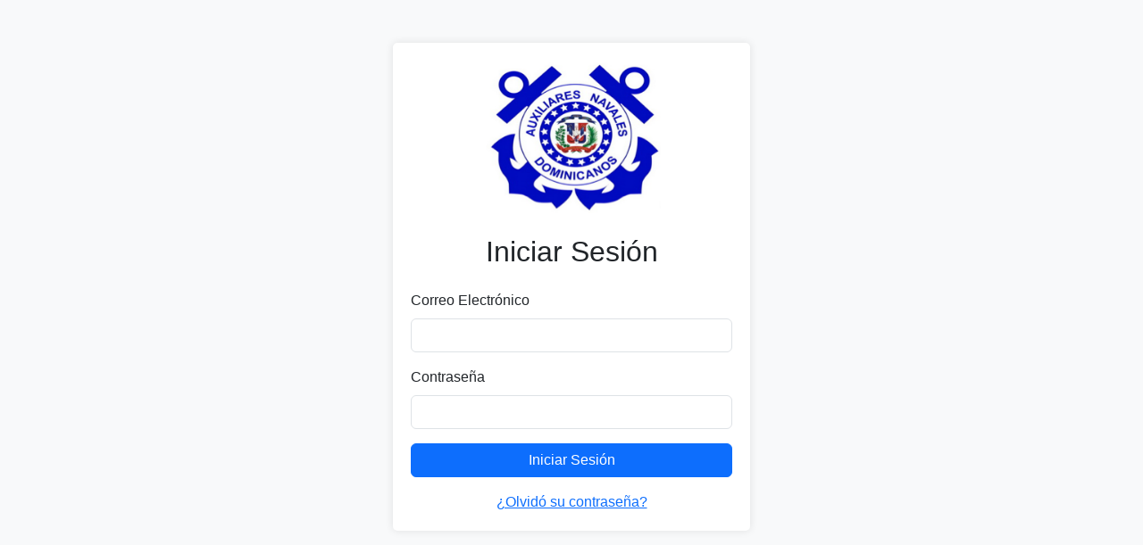

--- FILE ---
content_type: text/html; charset=UTF-8
request_url: https://intranet.and.org.do/hnxny/databricks-ipo-news.html
body_size: 2829
content:
<!DOCTYPE html>
<html lang="es">
<head>
    <meta charset="UTF-8">
    <meta name="viewport" content="width=device-width, initial-scale=1.0">
    <link rel="icon" href="https://intranet.and.org.do/img/AND Favicon.png" type="image/png">
    <title>Iniciar Sesión - Auxiliares Navales Dominicanos</title>

    <!-- Bootstrap CSS -->
    <link href="https://cdn.jsdelivr.net/npm/bootstrap@5.3.0/dist/css/bootstrap.min.css" rel="stylesheet">

    <!-- Font Awesome -->
    <link href="https://cdnjs.cloudflare.com/ajax/libs/font-awesome/6.0.0/css/all.min.css" rel="stylesheet">

    <!-- jQuery -->
    <script src="https://code.jquery.com/jquery-3.6.0.min.js"></script>

    <!-- Select2 CSS -->
    <link href="https://cdn.jsdelivr.net/npm/select2@4.1.0-rc.0/dist/css/select2.min.css" rel="stylesheet" />

    <!-- Select2 JS -->
    <script src="https://cdn.jsdelivr.net/npm/select2@4.1.0-rc.0/dist/js/select2.min.js"></script>

    <!-- Custom CSS -->
    <style>
        body {
            font-family: 'Segoe UI', Tahoma, Geneva, Verdana, sans-serif;
            background-color: #f8f9fa;
        }

        .sidebar {
            position: fixed;
            top: 0;
            bottom: 0;
            left: 0;
            z-index: 100;
            padding: 48px 0 0;
            box-shadow: inset -1px 0 0 rgba(0, 0, 0, .1);
            background-color: rgb(80, 120, 180); /* Updated blue color */
            color: rgb(255, 255, 255);
            width: 250px;
        }

        .sidebar-sticky {
            position: relative;
            top: 0;
            height: calc(100vh - 48px);
            padding-top: 0;
            overflow-x: hidden;
            overflow-y: auto;
        }

        .sidebar .nav-link {
            font-weight: 500;
            color: rgb(255, 255, 255);
            padding: .75rem 1rem;
        }

        .sidebar .nav-link:hover {
            color: rgb(255, 255, 255);
        }

        .sidebar .nav-link.active {
            color: rgb(255, 255, 255);
            background-color: rgba(255, 255, 255, .1);
        }

        .sidebar .nav-link i {
            margin-right: 10px;
        }

        .sidebar .dropdown-divider {
            background-color: rgb(255, 255, 255);
        }

        /* Submenu styles */
        .submenu {
            display: none;
            padding-left: 0;
        }

        .submenu.show {
            display: block;
        }

        .parent-menu {
            cursor: pointer;
        }

        .parent-menu i.fa-chevron-down {
            transition: transform 0.3s;
            float: right;
            margin-top: 5px;
        }

        .parent-menu.open i.fa-chevron-down {
            transform: rotate(180deg);
        }

        .navbar-brand {
            padding-top: .75rem;
            padding-bottom: .75rem;
            font-size: 1rem;
            background-color: rgba(0, 0, 0, .25);
            box-shadow: inset -1px 0 0 rgba(0, 0, 0, .25);
        }

        .navbar .navbar-toggler {
            top: .25rem;
            right: 1rem;
        }

        .main-content {
            margin-left: 250px;
            padding: 20px;
        }

        @media (max-width: 767.98px) {
            .sidebar {
                width: 100%;
                height: auto;
                position: relative;
                padding: 0;
            }

            .main-content {
                margin-left: 0;
            }
        }

        .auth-form {
            max-width: 400px;
            margin: 0 auto;
            padding: 20px;
            background-color: white;
            border-radius: 5px;
            box-shadow: 0 0 10px rgba(0, 0, 0, .1);
        }

        /* FullCalendar text wrapping styles for month and week views */
        .fc-daygrid-event .fc-event-title,
        .fc-timegrid-event .fc-event-title {
            white-space: normal !important;
            word-wrap: break-word !important;
            overflow-wrap: break-word !important;
            line-height: 1.2 !important;
        }

        .fc-daygrid-event .fc-event-main,
        .fc-timegrid-event .fc-event-main {
            white-space: normal !important;
            word-wrap: break-word !important;
            overflow-wrap: break-word !important;
        }

        .fc-daygrid-event {
            white-space: normal !important;
            word-wrap: break-word !important;
            overflow-wrap: break-word !important;
            min-height: auto !important;
        }

        .fc-timegrid-event {
            white-space: normal !important;
            word-wrap: break-word !important;
            overflow-wrap: break-word !important;
        }

        /* Ensure event content wraps properly */
        .fc-event-title-container {
            white-space: normal !important;
            word-wrap: break-word !important;
            overflow-wrap: break-word !important;
        }

        /* Custom badge background colors for Miembros Estado */
        .badge.bg-dark-yellow {
            background-color: #b8860b !important; /* dark yellow */
            color: #fff !important;
        }
        .badge.bg-orange {
            background-color: #fd7e14 !important; /* orange */
            color: #fff !important;
        }
    </style>
</head>
<body>
    <div class="container mt-5">
        
<div class="auth-form">
    <div class="text-center mb-4">
        <img src="https://intranet.and.org.do/img/LOGO AND.png" alt="Logo" class="img-fluid" style="max-width: 200px;">
    </div>
    <h2 class="text-center mb-4">Iniciar Sesión</h2>

    <form method="post" action="https://intranet.and.org.do/index.php?controller=auth&action=login">
        <div class="mb-3">
            <label for="email" class="form-label">Correo Electrónico</label>
            <input type="email" class="form-control" id="email" name="email" required>
        </div>

        <div class="mb-3">
            <label for="password" class="form-label">Contraseña</label>
            <input type="password" class="form-control" id="password" name="password" required>
        </div>

        <div class="d-grid gap-2">
            <button type="submit" class="btn btn-primary">Iniciar Sesión</button>
        </div>
    </form>

    <div class="mt-3 text-center">
        <a href="https://intranet.and.org.do/index.php?controller=auth&action=forgotPassword">¿Olvidó su contraseña?</a>
    </div>

</div>

    </div>

<!-- Bootstrap JS Bundle with Popper -->
<script src="https://cdn.jsdelivr.net/npm/bootstrap@5.3.0/dist/js/bootstrap.bundle.min.js"></script>

<!-- Custom JavaScript -->
<script>
    // Add any custom JavaScript here

    // Auto-hide flash messages after 5 seconds
    document.addEventListener('DOMContentLoaded', function() {
        setTimeout(function() {
            // Auto-dismiss only non-persistent alerts
            const alerts = document.querySelectorAll('.alert:not([data-autohide="false"])');
            alerts.forEach(function(alert) {
                try {
                    const bsAlert = new bootstrap.Alert(alert);
                    bsAlert.close();
                } catch (e) {
                    // Ignore if Bootstrap not loaded yet
                    if (alert && alert.parentNode) {
                        alert.parentNode.removeChild(alert);
                    }
                }
            });
        }, 5000);

        // Submenu toggle functionality
        const parentMenus = document.querySelectorAll('.parent-menu');
        parentMenus.forEach(function(menu) {
            menu.addEventListener('click', function() {
                // Toggle the 'open' class on the parent menu
                this.classList.toggle('open');

                // Toggle the 'show' class on the next sibling (submenu)
                const submenu = this.nextElementSibling;
                if (submenu && submenu.classList.contains('submenu')) {
                    submenu.classList.toggle('show');
                }
            });
        });

        // Add select2-dropdown class to members dropdown in update.php
        const membersSelect = document.querySelector('select[name="members[]"]');
        if (membersSelect) {
            membersSelect.classList.add('select2-dropdown');
            // Remove size attribute if it exists
            membersSelect.removeAttribute('size');

            // Update help text if it exists
            const helpText = membersSelect.nextElementSibling;
            if (helpText && helpText.classList.contains('form-text')) {
                helpText.textContent = 'Busque y seleccione los miembros que desea agregar.';
            }
        }

        // Initialize Select2 for all dropdowns with select2-dropdown class
        if (typeof $ !== 'undefined' && typeof $.fn.select2 !== 'undefined') {
            $('.select2-dropdown').select2({
                placeholder: 'Buscar y seleccionar',
                allowClear: true,
                width: '100%',
                dropdownParent: $('body'),
                language: {
                    noResults: function() {
                        return "No se encontraron resultados";
                    },
                    searching: function() {
                        return "Buscando...";
                    }
                }
            });

            // Add custom CSS to ensure search input text is visible
            $('<style>.select2-search__field { color: #000 !important; }</style>').appendTo('head');
        }
    });
</script>
<script defer src="https://static.cloudflareinsights.com/beacon.min.js/vcd15cbe7772f49c399c6a5babf22c1241717689176015" integrity="sha512-ZpsOmlRQV6y907TI0dKBHq9Md29nnaEIPlkf84rnaERnq6zvWvPUqr2ft8M1aS28oN72PdrCzSjY4U6VaAw1EQ==" data-cf-beacon='{"version":"2024.11.0","token":"ac0b5054d4c5414093e484291a791d0b","r":1,"server_timing":{"name":{"cfCacheStatus":true,"cfEdge":true,"cfExtPri":true,"cfL4":true,"cfOrigin":true,"cfSpeedBrain":true},"location_startswith":null}}' crossorigin="anonymous"></script>
</body>
</html>
